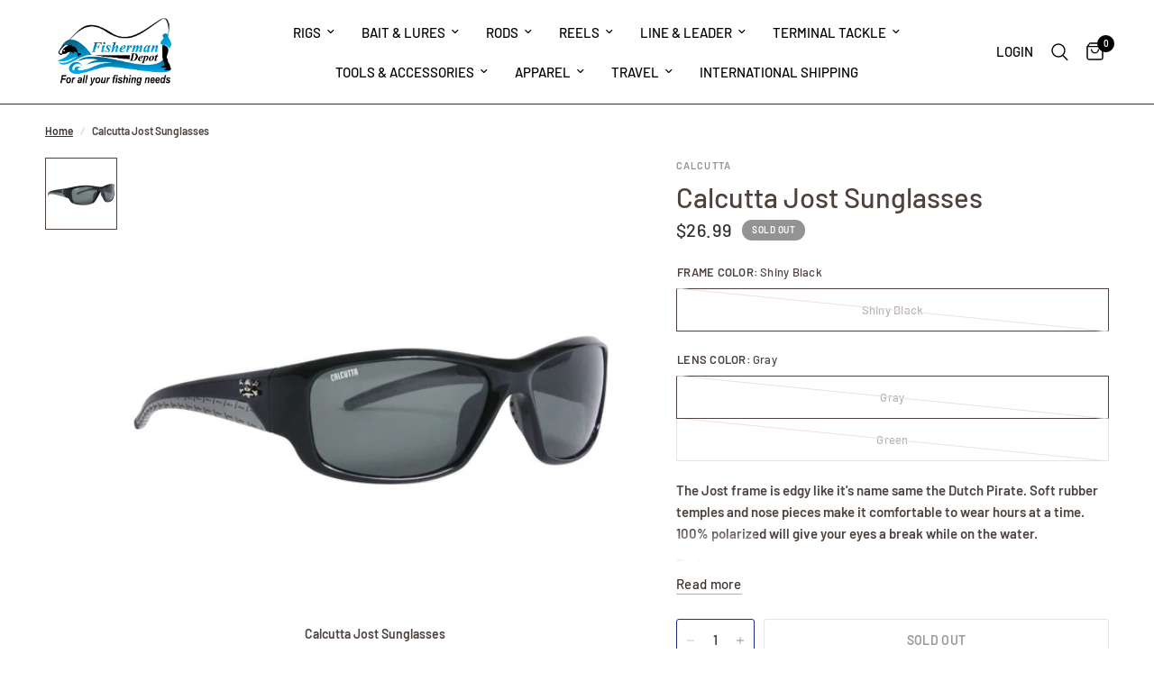

--- FILE ---
content_type: text/javascript
request_url: https://fishermandepot.com/cdn/shop/t/46/assets/max-height.js?v=29162628253602768941739461339
body_size: -368
content:
if(!customElements.get("max-height")){class MaxHeight extends HTMLElement{constructor(){super(),this.content=this.querySelector(".max-height--inner-content"),this.toggle=this.querySelector(".max-height--toggle"),this.max=this.dataset.max}connectedCallback(){this.toggle.addEventListener("click",this.onClick.bind(this)),window.addEventListener("resize",this.checkVisible.bind(this)),this.checkVisible()}checkVisible(){this.content.offsetHeight>this.max?this.showToggle():this.hideToggle()}showToggle(){this.classList.add("max-height--active")}hideToggle(){this.classList.remove("max-height--active")}onClick(){this.classList.toggle("max-height--enabled")}}customElements.define("max-height",MaxHeight)}
//# sourceMappingURL=/cdn/shop/t/46/assets/max-height.js.map?v=29162628253602768941739461339
